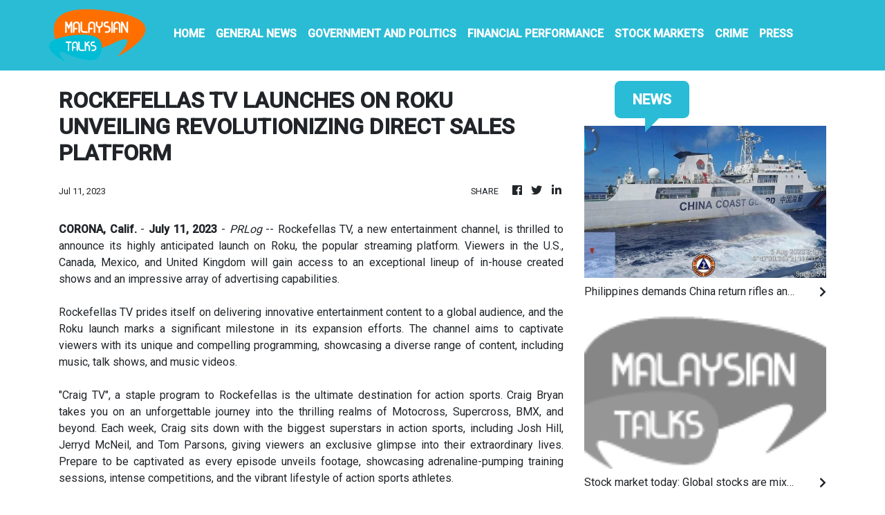

--- FILE ---
content_type: text/html; charset=utf-8
request_url: https://us-central1-vertical-news-network.cloudfunctions.net/get/fetch
body_size: 16309
content:
[
  {
    "id": 793985,
    "title": "Vietnam Russia Diplomacy",
    "summary": "",
    "slug": "vietnam-russia-diplomacy",
    "date_published": "2024-06-20T01:33:14.000Z",
    "images": 0,
    "categories": "1886",
    "img_id": null,
    "caption": null
  },
  {
    "id": 793757,
    "title": "Philippines demands China return rifles and pay for boat damage after hostilities in disputed sea",
    "summary": "The Philippine military chief has demanded that China return several rifles and equipment seized by the Chinese coast guard in a disputed shoal and pay for damage in an assault he likened to an act of piracy in the South China Sea",
    "slug": "philippines-demands-china-return-rifles-and-pay-for-boat-damage-after-hostilities-in-disputed-sea",
    "date_published": "2024-06-19T11:10:13.000Z",
    "images": 1,
    "categories": "1886,1821,1558",
    "img_id": "d8ec369df7614590a37296874659c5cd",
    "caption": "FILE - In this h"
  },
  {
    "id": 793703,
    "title": "Stock market today: Global stocks are mixed after Wall Street edges to more records",
    "summary": "Global stocks are mixed after U.S. benchmarks ticked to more records following the latest signs that the U.S. economy may be slowing without falling into recession",
    "slug": "stock-market-today-global-stocks-are-mixed-after-wall-street-edges-to-more-records",
    "date_published": "2024-06-19T07:42:05.000Z",
    "images": 1,
    "categories": "198,449,459,1558,198",
    "img_id": "f802001bbc8e4352b798fc9d98ab512f",
    "caption": "Currency traders"
  },
  {
    "id": 793697,
    "title": "Stock market today: Asian stocks are mixed after Wall Street edges to more records",
    "summary": "Asian stocks are mixed after U.S. benchmarks ticked to more records following the latest signs that the U.S. economy may be slowing without falling into recession",
    "slug": "stock-market-today-asian-stocks-are-mixed-after-wall-street-edges-to-more-records",
    "date_published": "2024-06-19T07:42:05.000Z",
    "images": 1,
    "categories": "292,198,353,277,459,1558,198",
    "img_id": "f802001bbc8e4352b798fc9d98ab512f",
    "caption": "Currency traders"
  },
  {
    "id": 793800,
    "title": "Russia and North Korea sign partnership deal that appears to be the strongest since the Cold War",
    "summary": "Russian President Vladimir Putin and North Korean leader Kim Jong Un have signed a new partnership that includes a vow of mutual aid if either country faces “aggression.”",
    "slug": "russia-and-north-korea-sign-partnership-deal-that-appears-to-be-the-strongest-since-the-cold-war",
    "date_published": "2024-06-19T04:14:30.000Z",
    "images": 1,
    "categories": "2048,1821,2180,1886,1558",
    "img_id": "6a07e9f66f2444d29f54b1cf7f75d5b1",
    "caption": "Russian Presiden"
  },
  {
    "id": 793751,
    "title": "Russia and North Korea sign partnership deal that appears to be the strongest since Cold War",
    "summary": "Russian President Vladimir Putin and North Korean leader Kim Jong Un have signed a new partnership that includes a vow of mutual aid if either country faces “aggression.”",
    "slug": "russia-and-north-korea-sign-partnership-deal-that-appears-to-be-the-strongest-since-cold-war",
    "date_published": "2024-06-19T04:14:30.000Z",
    "images": 1,
    "categories": "2048,1821,2136,2180,1886,1558",
    "img_id": "71af3efdbf3049ee9114f5b8c210e65b",
    "caption": "Russian Presiden"
  },
  {
    "id": 793701,
    "title": "Putin says Russia and North Korea have vowed to aid each other if attacked in new partnership deal",
    "summary": "Russian President Vladimir Putin and North Korean leader Kim Jong Un signed a new partnership deal that includes a vow of mutual aid if either country is attacked, as both face escalating standoffs with the west",
    "slug": "putin-says-russia-and-north-korea-have-vowed-to-aid-each-other-if-attacked-in-new-partnership-deal",
    "date_published": "2024-06-19T04:14:30.000Z",
    "images": 1,
    "categories": "1821,2180,1886,1558",
    "img_id": "91e2029df5774f1fa2b2afede6894c79",
    "caption": "Russian Presiden"
  },
  {
    "id": 793612,
    "title": "North Korea's Kim vows 'full support' for Russia in Ukraine as Putin announces deal to boost ties",
    "summary": "North Korean leader Kim Jong Un promised full support for Russia’s war in Ukraine as he began a summit meeting with Russian President Vladimir Putin",
    "slug": "north-koreas-kim-vows-full-support-for-russia-in-ukraine-as-putin-announces-deal-to-boost-ties",
    "date_published": "2024-06-19T04:14:30.000Z",
    "images": 1,
    "categories": "1821,1886,1558",
    "img_id": "75f3fc770f684e4c86501841193ff60a",
    "caption": "Russian Presiden"
  },
  {
    "id": 793653,
    "title": "Fresh Malaysian durians will make their way to China as trade deals signed during Premier Li's visit",
    "summary": "Fresh Malaysian durians will soon make their way to China as the two countries inked a slew of trade and economic deals during a visit by Premier Li Qiang to mark 50 years of diplomatic relations",
    "slug": "fresh-malaysian-durians-will-make-their-way-to-china-as-trade-deals-signed-during-premier-lis-visit",
    "date_published": "2024-06-19T02:48:33.000Z",
    "images": 1,
    "categories": "2136,1886,198,1558",
    "img_id": "8139201e19654afc8858ead7a4fb23d6",
    "caption": "In this photo re"
  },
  {
    "id": 793263,
    "title": "Thailand Marriage Equality",
    "summary": "",
    "slug": "thailand-marriage-equality",
    "date_published": "2024-06-18T16:33:57.000Z",
    "images": 0,
    "categories": "1886",
    "img_id": null,
    "caption": null
  },
  {
    "id": 793226,
    "title": "Thailand’s Senate overwhelmingly approves a landmark bill to legalize same-sex marriages",
    "summary": "Thailand’s Senate has voted overwhelmingly to approve a bill that would legalize same-sex marriage, clearing the last legislative hurdle for the country to become the first in Southeast Asia to enact such a law",
    "slug": "thailands-senate-overwhelmingly-approves-a-landmark-bill-to-legalize-samesex-marriages",
    "date_published": "2024-06-18T08:06:35.000Z",
    "images": 1,
    "categories": "2165,1886,5204,3730,1558",
    "img_id": "11e4c5b233a14bf684b17d1113d89f26",
    "caption": "A participant ho"
  },
  {
    "id": 793224,
    "title": "Thailand’s Senate approve a landmark bill to legalize marriage equality",
    "summary": "Thailand’s Senate approve a landmark bill to legalize marriage equality",
    "slug": "thailands-senate-approve-a-landmark-bill-to-legalize-marriage-equality",
    "date_published": "2024-06-18T07:55:14.000Z",
    "images": 0,
    "categories": "1886,1558",
    "img_id": null,
    "caption": null
  },
  {
    "id": 793201,
    "title": "US renews warning it's obligated to defend the Philippines after its new clash with China at sea",
    "summary": "The United States has renewed a warning that it’s obligated to defend its close treaty ally a day after Filipino navy personnel were injured and their supply boats damaged in one of the most serious confrontations between the Philippines and China in a disputed shoal in the South China Sea",
    "slug": "us-renews-warning-its-obligated-to-defend-the-philippines-after-its-new-clash-with-china-at-sea",
    "date_published": "2024-06-18T06:59:53.000Z",
    "images": 1,
    "categories": "2180,2136,1886,1558",
    "img_id": "2027b361672a4e6bb38fd80eccf036e9",
    "caption": "FILE - Philippin"
  },
  {
    "id": 793199,
    "title": "South Korea orders doctors who joined protracted strike over medical school plan to return to work",
    "summary": "South Korean officials issued return-to-work orders for doctors participating in a one-day walkout as part of a protracted strike against government plans to boost medical school admissions, starting next year",
    "slug": "south-korea-orders-doctors-who-joined-protracted-strike-over-medical-school-plan-to-return-to-work",
    "date_published": "2024-06-18T06:59:14.000Z",
    "images": 1,
    "categories": "198,1796,2303,1886,2303,198,1558",
    "img_id": "22a270ae84954b958cbabf6f00d52e0f",
    "caption": "Members of The K"
  },
  {
    "id": 793161,
    "title": "China targets Europe's farmers, and not its automakers, in response to EU tariffs on electric cars",
    "summary": "The Chinese government is taking aim at European farmers instead of German automakers by launching an investigation into European Union pork imports",
    "slug": "china-targets-europes-farmers-and-not-its-automakers-in-response-to-eu-tariffs-on-electric-cars",
    "date_published": "2024-06-18T05:31:42.000Z",
    "images": 1,
    "categories": "1438,1886,4769,198,1558",
    "img_id": "c00b5134ff2e4f8bb738aca1e9a06511",
    "caption": "A promoter at a "
  },
  {
    "id": 793142,
    "title": "Southern China faces heavy floods, and landslides kill at least 9",
    "summary": "Southern China has been reeling from heavy rains that triggered landslides killing at least nine people, knocking out power for entire villages and burying crops",
    "slug": "southern-china-faces-heavy-floods-and-landslides-kill-at-least-9",
    "date_published": "2024-06-18T05:06:41.000Z",
    "images": 1,
    "categories": "1868,1862,1604,1609,1290,1558",
    "img_id": "9d2b8ecc6dfd40898fe15b44dc946959",
    "caption": "In this photo re"
  },
  {
    "id": 793186,
    "title": "South Korean soldiers fire warning shots after North Korean troops intrude for a 2nd time this month",
    "summary": "South Korea's military says soldiers fired warning shots to repel North Korean soldiers who temporarily crossed the rivals’ land border for the second time this month",
    "slug": "south-korean-soldiers-fire-warning-shots-after-north-korean-troops-intrude-for-a-2nd-time-this-month",
    "date_published": "2024-06-18T03:04:08.000Z",
    "images": 1,
    "categories": "1566,1558,2180,1886,1598,1558",
    "img_id": "63d5bca177fd44f881a601771a5b4e9c",
    "caption": "In this undated "
  },
  {
    "id": 793276,
    "title": "Thailand's former Prime Minister Thaksin is in trouble again as he's indicted for royal defamation",
    "summary": "Former Thai Prime Minister Thaksin Shinawatra has been indicted and arraigned on a charge of defaming the country’s monarchy in one of several court cases that have rattled Thai politics",
    "slug": "thailands-former-prime-minister-thaksin-is-in-trouble-again-as-hes-indicted-for-royal-defamation",
    "date_published": "2024-06-18T02:54:02.000Z",
    "images": 1,
    "categories": "2148,1886,1825,59,1768,1767,1558",
    "img_id": "09eca2f300b44218b7326fbf5fff6d60",
    "caption": "FILE - Thailand'"
  },
  {
    "id": 793137,
    "title": "Former Thai PM Thaksin indicted on charge of royal defamation as court cases stir political woes",
    "summary": "Former Thai Prime Minister Thaksin Shinawatra has been granted release on bail hours after he was formally indicted on a charge of defaming the country’s monarchy in one of several court cases that have rattled Thai politics",
    "slug": "former-thai-pm-thaksin-indicted-on-charge-of-royal-defamation-as-court-cases-stir-political-woes",
    "date_published": "2024-06-18T02:54:02.000Z",
    "images": 1,
    "categories": "2148,1886,2251,59,1768,1767,1558",
    "img_id": "09eca2f300b44218b7326fbf5fff6d60",
    "caption": "FILE - Thailand'"
  },
  {
    "id": 793364,
    "title": "China's premier gets a red-carpet welcome as he begins visit in Malaysia",
    "summary": "Chinese Premier Li Qiang has received a red-carpet welcome in Malaysia on the last leg of a regional tour",
    "slug": "chinas-premier-gets-a-redcarpet-welcome-as-he-begins-visit-in-malaysia",
    "date_published": "2024-06-18T01:56:04.000Z",
    "images": 1,
    "categories": "1438,1886,198,1558",
    "img_id": "d58e0068437a417b97679d733d59abce",
    "caption": "In this photo re"
  },
  {
    "id": 793319,
    "title": "As Thailand gasps through another haze season, researchers hope a fire-charting app can help",
    "summary": "Thailand has tried for years to deal with its pollution problem",
    "slug": "as-thailand-gasps-through-another-haze-season-researchers-hope-a-firecharting-app-can-help",
    "date_published": "2024-06-18T01:03:35.000Z",
    "images": 1,
    "categories": "1290,1598,1375,1558,198,1290",
    "img_id": "a4a9d2b08cd54bc28e24dc11414aad57",
    "caption": "A member of the "
  },
  {
    "id": 793084,
    "title": "Before his summit with North Korea's Kim, Putin vows they'll beat sanctions together",
    "summary": "Russian President Vladimir Putin is thanking North Korea for supporting his actions in Ukraine and says the two countries would work together to overcome U.S.-led sanctions",
    "slug": "before-his-summit-with-north-koreas-kim-putin-vows-theyll-beat-sanctions-together",
    "date_published": "2024-06-18T00:48:49.000Z",
    "images": 1,
    "categories": "1821,1886,2048,198,1558",
    "img_id": "fd790e01f2624676b9943bc1aaa34e7d",
    "caption": "FILE - Russian P"
  },
  {
    "id": 792718,
    "title": "Putin to visit North Korea starting Tuesday for talks with Kim Jong Un, both countries say",
    "summary": "North Korean state media says Russian President Vladimir Putin will arrive in the country on Tuesday for a two-day visit, his first trip to the country in 24 years",
    "slug": "putin-to-visit-north-korea-starting-tuesday-for-talks-with-kim-jong-un-both-countries-say",
    "date_published": "2024-06-17T11:22:02.000Z",
    "images": 1,
    "categories": "1821,1886,1558",
    "img_id": "62830abd1f7447f39e30cacbed7266ed",
    "caption": "FILE - Russian P"
  },
  {
    "id": 792711,
    "title": "North Korean media says Russian President Putin will visit North Korea on June 18-19",
    "summary": "North Korean media says Russian President Putin will visit North Korea on June 18-19",
    "slug": "north-korean-media-says-russian-president-putin-will-visit-north-korea-on-june-1819",
    "date_published": "2024-06-17T11:10:23.000Z",
    "images": 0,
    "categories": "1886,1558",
    "img_id": null,
    "caption": null
  },
  {
    "id": 792663,
    "title": "China keeps lending rate unchanged as data show housing market is still struggling",
    "summary": "China has kept a key lending rate unchanged despite signs of continued weakness in the second-largest economy's manufacturing and the property sectors",
    "slug": "china-keeps-lending-rate-unchanged-as-data-show-housing-market-is-still-struggling",
    "date_published": "2024-06-17T09:28:50.000Z",
    "images": 1,
    "categories": "292,1438,353,451,1271,846,198,1558,198",
    "img_id": "ab2066d1c3e2495a9d5c952aa9f1e32e",
    "caption": "Chinese men rest"
  },
  {
    "id": 792647,
    "title": "Stock market today: Asian shares mostly lower as China reports factory output slowed",
    "summary": "Shares are mixed in Asia after China reported its factory output slowed in May, with the property market still in the doldrums",
    "slug": "stock-market-today-asian-shares-mostly-lower-as-china-reports-factory-output-slowed",
    "date_published": "2024-06-17T07:40:19.000Z",
    "images": 1,
    "categories": "277,198,459,1558,198",
    "img_id": "44e15e44240645e98096fcb0805e4ec8",
    "caption": "A currency trade"
  },
  {
    "id": 793133,
    "title": "Stock market today: Asian shares mostly gain after Wall St rallies to new records",
    "summary": "Shares are mostly higher in Asia after U.S. stocks rallied to more records, with gains for technology companies pushing the benchmarks higher",
    "slug": "stock-market-today-asian-shares-mostly-gain-after-wall-st-rallies-to-new-records",
    "date_published": "2024-06-17T07:40:19.000Z",
    "images": 1,
    "categories": "198,277,459,1558,198",
    "img_id": "5a5b7df7731746d19d117f203fc2bc51",
    "caption": "A person stands "
  },
  {
    "id": 792556,
    "title": "China says a Chinese vessel and Philippine supply ship collided in the disputed South China Sea",
    "summary": "A Chinese vessel and a Philippine supply ship collided near the disputed Spratly Islands in the South China Sea on Monday, China’s coast guard said",
    "slug": "china-says-a-chinese-vessel-and-philippine-supply-ship-collided-in-the-disputed-south-china-sea",
    "date_published": "2024-06-17T03:17:45.000Z",
    "images": 1,
    "categories": "1886,1558",
    "img_id": "2027b361672a4e6bb38fd80eccf036e9",
    "caption": "FILE - Philippin"
  },
  {
    "id": 792607,
    "title": "China blames Philippines for a ship collision in the South China Sea, which Manila says is deceptive",
    "summary": "China’s coast guard says a Chinese vessel and a Philippine supply ship collided near the disputed Spratly Islands in the South China Sea",
    "slug": "china-blames-philippines-for-a-ship-collision-in-the-south-china-sea-which-manila-says-is-deceptive",
    "date_published": "2024-06-17T03:17:45.000Z",
    "images": 1,
    "categories": "2180,1886,1558",
    "img_id": "2027b361672a4e6bb38fd80eccf036e9",
    "caption": "FILE - Philippin"
  },
  {
    "id": 792700,
    "title": "China blames Philippines for ship collision in South China Sea. Manila calls the report deceptive",
    "summary": "China’s coast guard says a Chinese vessel and a Philippine supply ship collided near the disputed Spratly Islands in the South China Sea",
    "slug": "china-blames-philippines-for-ship-collision-in-south-china-sea-manila-calls-the-report-deceptive",
    "date_published": "2024-06-17T03:17:45.000Z",
    "images": 1,
    "categories": "2136,2180,1886,1558",
    "img_id": "2027b361672a4e6bb38fd80eccf036e9",
    "caption": "FILE - Philippin"
  },
  {
    "id": 792606,
    "title": "Muslims in Asia celebrate Eid al-Adha with sacrifice festival and traditional feast",
    "summary": "Muslims in Asia are celebrating Eid al-Adha, or the Feast of Sacrifice, one of the biggest holidays in the Islamic calendar",
    "slug": "muslims-in-asia-celebrate-eid-aladha-with-sacrifice-festival-and-traditional-feast",
    "date_published": "2024-06-17T03:01:10.000Z",
    "images": 1,
    "categories": "3792,3054,3751,3751,1558",
    "img_id": "bcc1deadd49f460aa0695d4cc67838c1",
    "caption": "Devout Muslims o"
  },
  {
    "id": 791789,
    "title": "Philippines seeks UN confirmation of its vast continental seabed in the disputed South China Sea",
    "summary": "The Philippines has asked a United Nations body to formally recognize the extent of a vast undersea stretch of its continental seabed in the South China Sea, where it could exclusively exploit resources, the Department of Foreign Affairs in Manila said",
    "slug": "philippines-seeks-un-confirmation-of-its-vast-continental-seabed-in-the-disputed-south-china-sea",
    "date_published": "2024-06-15T09:15:11.000Z",
    "images": 0,
    "categories": "1886,1558",
    "img_id": null,
    "caption": null
  },
  {
    "id": 791663,
    "title": "Myanmar's embattled military government cracks down on free flow of news by blocking VPNs",
    "summary": "Myanmar’s military government has launched a major effort to block free communication on the Internet, shutting off access to virtual private networks, or VPNS",
    "slug": "myanmars-embattled-military-government-cracks-down-on-free-flow-of-news-by-blocking-vpns",
    "date_published": "2024-06-14T19:58:43.000Z",
    "images": 1,
    "categories": "3474,3870,4658,4686,4721,3872,1886,4671,1558",
    "img_id": "55627020fb4641ffa7d574a26643ccfe",
    "caption": "FILE - A Buddhis"
  },
  {
    "id": 791440,
    "title": "Japan has no plans to seek a suspension of Osprey flights despite restrictions in US",
    "summary": "Japan’s defense chief says Japanese and American V-22 Ospreys are being safely operated in the country",
    "slug": "japan-has-no-plans-to-seek-a-suspension-of-osprey-flights-despite-restrictions-in-us",
    "date_published": "2024-06-14T11:29:56.000Z",
    "images": 1,
    "categories": "1886,2180,1558",
    "img_id": "09eefb4fa89344f0a90b94ffbbb62a92",
    "caption": "FILE - A U.S. Ma"
  },
  {
    "id": 791418,
    "title": "Chinese journalist who promoted #MeToo movement sentenced to 5 years in prison",
    "summary": "Supporters say a a Chinese journalist who promoted women's rights as part of the country's nascent #MeToo movement has been sentenced to five years in prison on charges of undermining state security",
    "slug": "chinese-journalist-who-promoted-metoo-movement-sentenced-to-5-years-in-prison",
    "date_published": "2024-06-14T09:49:40.000Z",
    "images": 0,
    "categories": "1628,3916,1886,1558",
    "img_id": null,
    "caption": null
  },
  {
    "id": 790925,
    "title": "Rights groups urge Thailand not to extradite Vietnamese activist, saying he's at risk if sent home",
    "summary": "Human rights groups are urging Thailand not to extradite a Vietnamese activist detained in Bangkok",
    "slug": "rights-groups-urge-thailand-not-to-extradite-vietnamese-activist-saying-hes-at-risk-if-sent-home",
    "date_published": "2024-06-13T09:53:46.000Z",
    "images": 1,
    "categories": "2136,3990,1787,2158,3870,1764,1886,3751,4015,1558",
    "img_id": "99e636f4d7f0488c8f262deb02ac6ce6",
    "caption": "FILE - A flag of"
  },
  {
    "id": 790870,
    "title": "A Chinese history buff finds military secrets in a pile of old papers he bought for under $1",
    "summary": "Chinese state media say that a military history buff found a collection of confidential documents related to the country’s military in a pile of old papers he bought for under $1",
    "slug": "a-chinese-history-buff-finds-military-secrets-in-a-pile-of-old-papers-he-bought-for-under-1",
    "date_published": "2024-06-13T07:25:39.000Z",
    "images": 1,
    "categories": "2250,2221,198,1558",
    "img_id": "997c60807e614175b78004f77167a8df",
    "caption": "FILE - Military "
  },
  {
    "id": 790511,
    "title": "Indonesian police arrest 6 suspected poachers over the killing of 26 endangered Javan rhinos",
    "summary": "Indonesian authorities have arrested six suspects in an international poaching ring targeting the Javan rhinoceros, a critically endangered species",
    "slug": "indonesian-police-arrest-6-suspected-poachers-over-the-killing-of-26-endangered-javan-rhinos",
    "date_published": "2024-06-12T13:31:54.000Z",
    "images": 0,
    "categories": "1630,2158,3315,3398,3492,1558",
    "img_id": null,
    "caption": null
  },
  {
    "id": 790396,
    "title": "Stock market today: Asian shares are mixed ahead of a Fed decision on interest rates",
    "summary": "Shares are mixed in Asia ahead of a decision by the Federal Reserve on interest rates",
    "slug": "stock-market-today-asian-shares-are-mixed-ahead-of-a-fed-decision-on-interest-rates",
    "date_published": "2024-06-12T07:57:48.000Z",
    "images": 1,
    "categories": "2069,449,198,459,1558,198",
    "img_id": "ebe93a50c9014dc7a3651c89a412c031",
    "caption": "People walk in f"
  },
  {
    "id": 790750,
    "title": "Stock market today: Asia shares rise amid Bank of Japan focus after the Fed stands pat",
    "summary": "Asian shares are mostly higher as investors turned their attention to what the Bank of Japan might decide on monetary policy later this week",
    "slug": "stock-market-today-asia-shares-rise-amid-bank-of-japan-focus-after-the-fed-stands-pat",
    "date_published": "2024-06-12T07:57:48.000Z",
    "images": 1,
    "categories": "277,2022,449,198,2069,459,1558,198",
    "img_id": "3c2b2e4102164e63b1325bc753ebdb26",
    "caption": "A woman walks he"
  },
  {
    "id": 790358,
    "title": "North Korea's Kim hails Russia ties as Putin reportedly plans a visit",
    "summary": "North Korean leader Kim Jong Un hailed the country’s expanding relationship with Russia as reports suggest that Russian President Vladimir Putin will soon visit the country for his third meeting with Kim",
    "slug": "north-koreas-kim-hails-russia-ties-as-putin-reportedly-plans-a-visit",
    "date_published": "2024-06-12T05:09:55.000Z",
    "images": 1,
    "categories": "1886,1558",
    "img_id": "5368baa38cfc4adda0ecc2d30587d2ec",
    "caption": "FILE - Russian P"
  },
  {
    "id": 790354,
    "title": "Heavy snows and drought of deadly 'dzud' kill more than 7 million head of livestock in Mongolia",
    "summary": "An extreme weather phenomenon known as the dzud has killed more than 7.1 million animals in Mongolia, endangering herders' livelihoods and way of life",
    "slug": "heavy-snows-and-drought-of-deadly-dzud-kill-more-than-7-million-head-of-livestock-in-mongolia",
    "date_published": "2024-06-12T04:09:33.000Z",
    "images": 1,
    "categories": "3377,3315,1605,1607,1862,198,1558,1290",
    "img_id": "b6524ece76d34fcda925e0a45c945085",
    "caption": "In this photo re"
  },
  {
    "id": 790397,
    "title": "Hong Kong invokes a new law to cancel passports of 6 overseas-based activists, including Nathan Law",
    "summary": "The Hong Kong government has canceled the passports of six overseas-based activists under the new national security law, stepping up its crackdown on dissidents who moved abroad",
    "slug": "hong-kong-invokes-a-new-law-to-cancel-passports-of-6-overseasbased-activists-including-nathan-law",
    "date_published": "2024-06-12T03:11:50.000Z",
    "images": 1,
    "categories": "2158,1886,2221,2165,1558",
    "img_id": "4120450bf0ef4e95a8d106ea2b45bcc4",
    "caption": "FILE - In this i"
  },
  {
    "id": 790374,
    "title": "Will Japanese women be able to keep their maiden names after marriage? Major lobby demands change",
    "summary": "A powerful Japanese business lobby is calling on the government to quickly revise its civil law to allow married couples an option to keep dual surnames, saying the lack of freedom to do so hinders women’s advancement and has even become a business risk",
    "slug": "will-japanese-women-be-able-to-keep-their-maiden-names-after-marriage-major-lobby-demands-change",
    "date_published": "2024-06-11T14:49:09.000Z",
    "images": 1,
    "categories": "3866,1886,2251,2275,3730,1558",
    "img_id": "9fb9b218080444c3b7e5d96732f66922",
    "caption": "FILE - A woman w"
  },
  {
    "id": 789893,
    "title": "Bizarre psychological warfare using K-pop and trash balloons raises tensions between the 2 Koreas",
    "summary": "South Korea has started blaring propaganda loudspeaker broadcasts at border areas in retaliation for the North sending over trash-carrying balloons",
    "slug": "bizarre-psychological-warfare-using-kpop-and-trash-balloons-raises-tensions-between-the-2-koreas",
    "date_published": "2024-06-11T09:07:37.000Z",
    "images": 1,
    "categories": "1886,92,121,1,1558",
    "img_id": "bf62296f91b44552a05102b9fb6da977",
    "caption": "FILE- Members of"
  },
  {
    "id": 789891,
    "title": "Taiwan investigates how a Chinese fishing boat managed to enter a strategic river mouth",
    "summary": "Taiwanese authorities are investigating how an alleged former Chinese naval officer sailed a small boat into a strategic river mouth that leads to the capital of the self-governing island republic",
    "slug": "taiwan-investigates-how-a-chinese-fishing-boat-managed-to-enter-a-strategic-river-mouth",
    "date_published": "2024-06-11T08:00:52.000Z",
    "images": 1,
    "categories": "1821,1886,1558",
    "img_id": "47d616de510e4f6097ca63070a82105e",
    "caption": "In this photo re"
  },
  {
    "id": 789867,
    "title": "Stock market today: Asian stocks are mixed ahead of this week's Fed meeting",
    "summary": "Asian stocks are mixed in a busy week with several top-tier reports on U.S. inflation due along with a policy meeting of the Federal Reserve",
    "slug": "stock-market-today-asian-stocks-are-mixed-ahead-of-this-weeks-fed-meeting",
    "date_published": "2024-06-11T07:28:02.000Z",
    "images": 1,
    "categories": "451,353,449,2022,2069,198,277,459,1558,198",
    "img_id": "aababcce4f32487e9c7be474f99fff5d",
    "caption": "FILE - A person "
  },
  {
    "id": 789890,
    "title": "Stock market today: World stocks are mixed ahead of this week's Fed meeting",
    "summary": "World shares are mixed in a busy week that will bring several top-tier reports on U.S. inflation along with a policy meeting of the Federal Reserve",
    "slug": "stock-market-today-world-stocks-are-mixed-ahead-of-this-weeks-fed-meeting",
    "date_published": "2024-06-11T07:28:02.000Z",
    "images": 1,
    "categories": "451,353,277,449,2022,2069,198,459,1558,198",
    "img_id": "aababcce4f32487e9c7be474f99fff5d",
    "caption": "FILE - A person "
  },
  {
    "id": 789842,
    "title": "Fire at Thailand's famous Chatuchak Weekend Market kills hundreds of caged animals",
    "summary": "Hundreds of caged animals died after a fire struck Chatuchak Weekend Market, one of the most famous markets in Thailand’s capital",
    "slug": "fire-at-thailands-famous-chatuchak-weekend-market-kills-hundreds-of-caged-animals",
    "date_published": "2024-06-11T06:02:15.000Z",
    "images": 1,
    "categories": "1364,1630,3315,3033,1598,1290,1558",
    "img_id": "fc6bc58870bd4b0886e293a4a47d57c8",
    "caption": "Thai rescuer car"
  },
  {
    "id": 789887,
    "title": "4 US college instructors teaching at Chinese university are attacked at a public park",
    "summary": "Officials say four instructors from Iowa’s Cornell College teaching at a Chinese university have been attacked in a public park, reportedly with a knife",
    "slug": "4-us-college-instructors-teaching-at-chinese-university-are-attacked-at-a-public-park",
    "date_published": "2024-06-11T04:29:37.000Z",
    "images": 1,
    "categories": "3668,3625,1558",
    "img_id": "d55e6ee17d6c41cf832759958b8a64f0",
    "caption": "Tourists walk pa"
  },
  {
    "id": 789712,
    "title": "South Korean troops fired warning shots after North Korean soldiers briefly crossed land border",
    "summary": "South Korea's military says South Korean soldiers fired warning shots after North Korean troops violated the two countries' land border earlier this week",
    "slug": "south-korean-troops-fired-warning-shots-after-north-korean-soldiers-briefly-crossed-land-border",
    "date_published": "2024-06-11T01:34:56.000Z",
    "images": 1,
    "categories": "2180,1886,1558",
    "img_id": "a6929dad10fb42cd878e686f9ea9ed9a",
    "caption": "FILE - South Kor"
  },
  {
    "id": 789794,
    "title": "US envoy calls for Japan's help to quickly replenish US missile inventory, repair warships",
    "summary": "The U.S. ambassador to Japan says the United States needs Japan’s help to quickly replenish missile inventory and repair warships as conflicts in the Middle East and Ukraine continue and Washington seeks to keep its deterrence credible in the Indo-Pacific",
    "slug": "us-envoy-calls-for-japans-help-to-quickly-replenish-us-missile-inventory-repair-warships",
    "date_published": "2024-06-10T14:14:47.000Z",
    "images": 0,
    "categories": "897,1886,1821,1558",
    "img_id": null,
    "caption": null
  },
  {
    "id": 789440,
    "title": "US and Filipino forces end drills that tested their endurance in brutal heat and volatile weather",
    "summary": "U.S. and Philippine generals say that hundreds of American and Filipino troops have concluded a newly introduced war exercise in the northern Philippines",
    "slug": "us-and-filipino-forces-end-drills-that-tested-their-endurance-in-brutal-heat-and-volatile-weather",
    "date_published": "2024-06-10T12:55:25.000Z",
    "images": 1,
    "categories": "1821,1886,2742,2180,1558",
    "img_id": "3920329c4ffb4cd985f0f07261dd91d8",
    "caption": "FILE - U.S. troo"
  },
  {
    "id": 789340,
    "title": "South Korea says North Korea is installing its own loudspeakers along the border",
    "summary": "South Korea’s military says it’s detecting signs that North Korea is installing its own loudspeakers along their border, a day after the South blared anti-Pyongyang propaganda broadcasts over its speakers for the first time in years",
    "slug": "south-korea-says-north-korea-is-installing-its-own-loudspeakers-along-the-border",
    "date_published": "2024-06-10T08:29:27.000Z",
    "images": 1,
    "categories": "1893,2180,1886,1558",
    "img_id": "232f8a31009b462daa09ffe09aaaefc9",
    "caption": "FILE - South Kor"
  },
  {
    "id": 789339,
    "title": "Taiwan nighttime dragon boat racing puts a modern twist on an ancient tradition",
    "summary": "Across the Chinese diaspora, racing in dragon boats has been a tradition reaching back thousands of years",
    "slug": "taiwan-nighttime-dragon-boat-racing-puts-a-modern-twist-on-an-ancient-tradition",
    "date_published": "2024-06-10T08:28:23.000Z",
    "images": 1,
    "categories": "1563,4363,4515,4062,1,1558",
    "img_id": "d11450823f764920b78291118db34a75",
    "caption": "Residents watch "
  },
  {
    "id": 789270,
    "title": "Stock market today: Asian markets mixed following hotter-than-expected US jobs report",
    "summary": "Asian markets are mixed in muted trading after a jobs report released Friday was hotter then expected",
    "slug": "stock-market-today-asian-markets-mixed-following-hotterthanexpected-us-jobs-report",
    "date_published": "2024-06-10T05:11:28.000Z",
    "images": 1,
    "categories": "449,2069,353,3081,198,459,1558,198",
    "img_id": "e1de2396461347fca009febf1029e989",
    "caption": "FILE - Currency "
  },
  {
    "id": 789338,
    "title": "Stock market today: Global markets mostly stumble following hotter-than-expected US jobs report",
    "summary": "World stocks are mostly lower after a U.S. jobs report released Friday was hotter than expected",
    "slug": "stock-market-today-global-markets-mostly-stumble-following-hotterthanexpected-us-jobs-report",
    "date_published": "2024-06-10T05:11:28.000Z",
    "images": 1,
    "categories": "2069,353,200,3081,198,459,1558,198",
    "img_id": "e1de2396461347fca009febf1029e989",
    "caption": "FILE - Currency "
  },
  {
    "id": 789256,
    "title": "Japan's economy is shrinking, although slightly less than previously thought",
    "summary": "The Japanese economy shrank at an annual rate of 1.8% in the first quarter of this year",
    "slug": "japans-economy-is-shrinking-although-slightly-less-than-previously-thought",
    "date_published": "2024-06-10T03:56:25.000Z",
    "images": 1,
    "categories": "198,421,353,1558,198",
    "img_id": "9c1a026061c24927afa92c9bb11c8df8",
    "caption": "FILE - Cars for "
  },
  {
    "id": 788779,
    "title": "Seoul to restart anti-Pyongyang loudspeaker broadcasts in retaliation to the North's trash balloons",
    "summary": "South Korea has announced it would resume anti-North Korean propaganda loudspeaker broadcasts in border areas in retaliation to the North sending over 1000 balloons filled with trash and manure over the last couple of weeks",
    "slug": "seoul-to-restart-antipyongyang-loudspeaker-broadcasts-in-retaliation-to-the-norths-trash-balloons",
    "date_published": "2024-06-09T04:25:42.000Z",
    "images": 1,
    "categories": "1893,1886,1558",
    "img_id": "53f4e170549945539cf76c81b124cd60",
    "caption": "This photo provi"
  },
  {
    "id": 788443,
    "title": "North Korea resumes flying balloons in likely bid to drop trash on South Korea again, Seoul says",
    "summary": "South Korea says North Korea has resumed flying balloons in a likely attempt to drop trash on South Korea again",
    "slug": "north-korea-resumes-flying-balloons-in-likely-bid-to-drop-trash-on-south-korea-again-seoul-says",
    "date_published": "2024-06-08T15:43:27.000Z",
    "images": 0,
    "categories": "1558,1785,1886,1558",
    "img_id": null,
    "caption": null
  },
  {
    "id": 787848,
    "title": "Will North Korea fly trash balloons into South Korea again? A look at rising tensions between them",
    "summary": "South Koreans are alert for possible new launches by North Korea of balloons carrying rubbish into the South, a day after Seoul activists flew their own balloons to scatter political leaflets in the North",
    "slug": "will-north-korea-fly-trash-balloons-into-south-korea-again-a-look-at-rising-tensions-between-them",
    "date_published": "2024-06-07T08:37:38.000Z",
    "images": 1,
    "categories": "1893,1886,1558",
    "img_id": "c1f0fc9bc8924c2fb3dba5488d295935",
    "caption": "FILE - South Kor"
  },
  {
    "id": 787793,
    "title": "China's exports grow 7.6% in May, beating expectations despite trade tensions",
    "summary": "China’s exports for May grew at their fastest pace in more than a year despite trade tensions, though imports fell short of analyst expectations, according to customs data released Friday",
    "slug": "chinas-exports-grow-76-in-may-beating-expectations-despite-trade-tensions",
    "date_published": "2024-06-07T03:40:05.000Z",
    "images": 1,
    "categories": "392,1438,1558,198",
    "img_id": "5fc44c3b1a0b4b7c9a638eb30d0529df",
    "caption": "FILE - In this p"
  },
  {
    "id": 787580,
    "title": "Two British judges resign from Hong Kong court. One cites the city's 'political situation'",
    "summary": "Two British judges have resigned from Hong Kong’s top court, deepening worries over the city’s rule of law under a Beijing-imposed national security law",
    "slug": "two-british-judges-resign-from-hong-kong-court-one-cites-the-citys-political-situation",
    "date_published": "2024-06-06T17:14:43.000Z",
    "images": 1,
    "categories": "2254,2221,2148,1558",
    "img_id": "451d30e213904eb3a838036b73281920",
    "caption": "Police officers "
  },
  {
    "id": 787380,
    "title": "South Korean group flies propaganda leaflets across border following North's trash-balloon launches",
    "summary": "A South Korean activists’ group has flown large balloons carrying propaganda leaflets toward North Korea, which has threatened to send more balloons with manure and trash across the border in response",
    "slug": "south-korean-group-flies-propaganda-leaflets-across-border-following-norths-trashballoon-launches",
    "date_published": "2024-06-06T02:02:36.000Z",
    "images": 1,
    "categories": "1886,1558",
    "img_id": "db86c1eb609f43aba0e106bf935b0ae7",
    "caption": "South Korean Pre"
  },
  {
    "id": 786971,
    "title": "Indonesia's leader says 1st phase of new capital is 80% complete and he'll have an office there soon",
    "summary": "Indonesian President Joko Widodo says construction of the first phase of the country’s ambitious new capital is 80% complete and he will have an office there once clean water is available in July",
    "slug": "indonesias-leader-says-1st-phase-of-new-capital-is-80-complete-and-hell-have-an-office-there-soon",
    "date_published": "2024-06-05T07:41:09.000Z",
    "images": 1,
    "categories": "5206,1558",
    "img_id": "74ad4e2a40eb43699821fc9c20d308d4",
    "caption": "In this photo re"
  },
  {
    "id": 786962,
    "title": "US flies bomber for first JDAM bombing drill in 7 years as tensions simmer with North Korea",
    "summary": "South Korea says that the U.S. has flown a long-range B-1B bomber over the Korean Peninsula for its first precision-guided weapon bombing drill in seven years",
    "slug": "us-flies-bomber-for-first-jdam-bombing-drill-in-7-years-as-tensions-simmer-with-north-korea",
    "date_published": "2024-06-05T07:32:39.000Z",
    "images": 0,
    "categories": "1886,1558",
    "img_id": null,
    "caption": null
  },
  {
    "id": 786958,
    "title": "Stock market today: Asian stocks trade mixed after Wall Street logs modest gains",
    "summary": "Asian shares are mixed as investors weighed data highlighting a slowing U.S. economy that offers both upsides and downsides for Wall Street",
    "slug": "stock-market-today-asian-stocks-trade-mixed-after-wall-street-logs-modest-gains",
    "date_published": "2024-06-05T07:30:04.000Z",
    "images": 1,
    "categories": "451,2069,200,846,198,353,277,459,1558,198",
    "img_id": "08f405ad7b0245369786bc303f25d44f",
    "caption": "FILE - A person "
  },
  {
    "id": 786487,
    "title": "South Korea Africa Summit",
    "summary": "",
    "slug": "south-korea-africa-summit",
    "date_published": "2024-06-04T17:59:42.000Z",
    "images": 0,
    "categories": "1886",
    "img_id": null,
    "caption": null
  },
  {
    "id": 786634,
    "title": "Philippines says China coast guard seized food dropped by plane for Filipino forces in disputed sea",
    "summary": "The Philippine military chief says the Chinese coast guard seized one of four food packs dropped by a plane for Filipino navy personnel at a territorial outpost that has been surrounded by Chinese vessels in the South China Sea",
    "slug": "philippines-says-china-coast-guard-seized-food-dropped-by-plane-for-filipino-forces-in-disputed-sea",
    "date_published": "2024-06-04T15:04:56.000Z",
    "images": 1,
    "categories": "1886,1558",
    "img_id": "3e7f7f362c624d9ea0bab1aedf032151",
    "caption": "This handout pho"
  },
  {
    "id": 786530,
    "title": "Indonesia's Mount Ibu erupts, spewing red lava, thick ash and dark clouds into the sky",
    "summary": "Indonesia’s Mount Ibu spewed red lava and thick grey ash clouds that towered 5,000 meters into the sky during a two-minute eruption",
    "slug": "indonesias-mount-ibu-erupts-spewing-red-lava-thick-ash-and-dark-clouds-into-the-sky",
    "date_published": "2024-06-04T09:58:20.000Z",
    "images": 0,
    "categories": "1737,1618,1558",
    "img_id": null,
    "caption": null
  },
  {
    "id": 786396,
    "title": "Silence and heavy state security in China on anniversary of Tiananmen crackdown",
    "summary": "Security in Beijing is tight around Tiananmen Square on Tuesday as China marks 35 years since the bloody crackdown on pro-democracy protests that killed hundreds, if not thousands",
    "slug": "silence-and-heavy-state-security-in-china-on-anniversary-of-tiananmen-crackdown",
    "date_published": "2024-06-04T04:44:41.000Z",
    "images": 1,
    "categories": "2254,1886,1785,2221,1558",
    "img_id": "5a1347b2754f40ceb347fe1d80327d6e",
    "caption": "Police officers "
  },
  {
    "id": 786446,
    "title": "Silence and heavy security in China and Hong Kong on 35th anniversary of Tiananmen crackdown",
    "summary": "Security in Beijing is tight around Tiananmen Square on Tuesday as China marks 35 years since the bloody crackdown on pro-democracy protests that killed hundreds, if not thousands",
    "slug": "silence-and-heavy-security-in-china-and-hong-kong-on-35th-anniversary-of-tiananmen-crackdown",
    "date_published": "2024-06-04T04:44:41.000Z",
    "images": 1,
    "categories": "1886,1785,1558",
    "img_id": "5a1347b2754f40ceb347fe1d80327d6e",
    "caption": "Police officers "
  },
  {
    "id": 786536,
    "title": "Silence and heavy security in China and Hong Kong mark 35th anniversary of Tiananmen crackdown",
    "summary": "Security in Beijing is tight around Tiananmen Square as China marks 35 years since a bloody crackdown on pro-democracy protests",
    "slug": "silence-and-heavy-security-in-china-and-hong-kong-mark-35th-anniversary-of-tiananmen-crackdown",
    "date_published": "2024-06-04T04:44:41.000Z",
    "images": 1,
    "categories": "2250,1886,1785,1558",
    "img_id": "83989cb6084543459060acd060869c53",
    "caption": "A man walks by a"
  },
  {
    "id": 786395,
    "title": "South Korean president vows to expand aid contribution, mineral ties with Africa",
    "summary": "South Korean President Yoon Suk Yeol says his country will expand development aid to Africa and pursue deeper cooperation with the region on critical minerals and technology",
    "slug": "south-korean-president-vows-to-expand-aid-contribution-mineral-ties-with-africa",
    "date_published": "2024-06-04T04:15:45.000Z",
    "images": 1,
    "categories": "2136,1886,1821,198,1558",
    "img_id": "e4a4813841964278baf590941cdcc912",
    "caption": "South Korean Pre"
  },
  {
    "id": 786314,
    "title": "China's spacecraft carrying rocks from the far side of the moon leaves the lunar surface",
    "summary": "China says a spacecraft carrying rock and soil samples from the far side of the moon has lifted off from the lunar surface to start its journey back to Earth",
    "slug": "chinas-spacecraft-carrying-rocks-from-the-far-side-of-the-moon-leaves-the-lunar-surface",
    "date_published": "2024-06-04T01:27:58.000Z",
    "images": 1,
    "categories": "3598,4752,4755,3492,1558",
    "img_id": "df897a64433b4322b73a6b3da97ce0c2",
    "caption": "In this photo re"
  },
  {
    "id": 786393,
    "title": "In Indonesia, women ranger teams go on patrol to slow deforestation",
    "summary": "A female-led group of forest rangers in Indonesia are defying social norms to lead patrols in the jungle to combat deforestation",
    "slug": "in-indonesia-women-ranger-teams-go-on-patrol-to-slow-deforestation",
    "date_published": "2024-06-04T01:05:44.000Z",
    "images": 1,
    "categories": "3383,3415,1542,1543,660,1558,1290",
    "img_id": "956f4b195fd04fcca46d6b4b44cc979d",
    "caption": "Sumini, a leader"
  },
  {
    "id": 786095,
    "title": "Hong Kong detains an artist on the eve of the 35th anniversary of China's Tiananmen Square crackdown",
    "summary": "Hong Kong police have briefly detained a performance artist on the eve of the 35th anniversary of China’s Tiananmen Square crackdown, signaling the city’s shrinking freedom of expression",
    "slug": "hong-kong-detains-an-artist-on-the-eve-of-the-35th-anniversary-of-chinas-tiananmen-square-crackdown",
    "date_published": "2024-06-03T15:09:03.000Z",
    "images": 1,
    "categories": "3872,2158,1558",
    "img_id": "4880aa0b52834b9c8d3e9ab2e01caa05",
    "caption": "Police officers "
  },
  {
    "id": 786022,
    "title": "Japan police search for suspects in spray-painting of graffiti at controversial war shrine",
    "summary": "Japanese police are searching for suspects in the spray-painting of the word “toilet” on a Tokyo shrine that commemorates the country’s war dead",
    "slug": "japan-police-search-for-suspects-in-spraypainting-of-graffiti-at-controversial-war-shrine",
    "date_published": "2024-06-03T11:11:38.000Z",
    "images": 1,
    "categories": "1785,2158,1821,1558",
    "img_id": "5ffd55d21a0144eb86f70c73bcf29384",
    "caption": "Workers attend t"
  },
  {
    "id": 785874,
    "title": "Indonesia Thailand Fugitive",
    "summary": "",
    "slug": "indonesia-thailand-fugitive",
    "date_published": "2024-06-03T09:30:11.000Z",
    "images": 0,
    "categories": "1628,2158",
    "img_id": null,
    "caption": null
  },
  {
    "id": 785957,
    "title": "South Korea plans to nullify peace deal to punish North Korea over trash-carrying balloon launches",
    "summary": "South Korea says it’ll suspend a rapprochement deal with North Korea to punish it over its launches of trash-carrying balloons",
    "slug": "south-korea-plans-to-nullify-peace-deal-to-punish-north-korea-over-trashcarrying-balloon-launches",
    "date_published": "2024-06-03T07:45:51.000Z",
    "images": 1,
    "categories": "2269,1893,1886,2136,1558",
    "img_id": "ab67b24442834712af71eec4604500db",
    "caption": "An officer weari"
  },
  {
    "id": 785955,
    "title": "South Korea says it’ll suspend a peace deal with North Korea to punish it for the trash-carrying balloon launches",
    "summary": "South Korea says it’ll suspend a peace deal with North Korea to punish it for the trash-carrying balloon launches",
    "slug": "south-korea-says-itll-suspend-a-peace-deal-with-north-korea-to-punish-it-for-the-trashcarrying-balloon-launches",
    "date_published": "2024-06-03T07:44:21.000Z",
    "images": 0,
    "categories": "1558",
    "img_id": null,
    "caption": null
  },
  {
    "id": 785929,
    "title": "2 Japanese F-35 fighter jets make emergency landings after 1 has a mechanical problem",
    "summary": "Two Japanese F-35A stealth fighter jets have made emergency landings at a commercial airport in northern Japan on Monday, but there are no injuries or damage",
    "slug": "2-japanese-f35-fighter-jets-make-emergency-landings-after-1-has-a-mechanical-problem",
    "date_published": "2024-06-03T07:03:15.000Z",
    "images": 1,
    "categories": "1583,1558",
    "img_id": "515e86a228d24ed899158a820b800602",
    "caption": "FILE - This phot"
  },
  {
    "id": 785897,
    "title": "Indonesia is to deport a fugitive to Thailand who is wanted on murder and drug trafficking charges",
    "summary": "One of Thailand’s most wanted fugitives will be escorted home on a Thai air force plane after being arrested on Indonesia’s tourist island of Bali following months on the run in connection with several killings and drug trafficking charges in his homeland",
    "slug": "indonesia-is-to-deport-a-fugitive-to-thailand-who-is-wanted-on-murder-and-drug-trafficking-charges",
    "date_published": "2024-06-03T04:56:43.000Z",
    "images": 1,
    "categories": "2158,1726,1666,1628,1558",
    "img_id": "ef7a4533c44645a0ade75553cf363ac6",
    "caption": "In this undated "
  },
  {
    "id": 786927,
    "title": "After crackdown on Hong Kong, overseas communities carry the torch to keep Tiananmen memories alive",
    "summary": "China has quashed large-scale commemorations of Tuesday's 35th anniversary of Beijing's Tiananmen Square crackdown within its borders",
    "slug": "after-crackdown-on-hong-kong-overseas-communities-carry-the-torch-to-keep-tiananmen-memories-alive",
    "date_published": "2024-06-03T02:15:15.000Z",
    "images": 1,
    "categories": "2254,1785,1558",
    "img_id": "9ae61507daf04fee8725e0dbacdd4c00",
    "caption": "Rowena He poses "
  },
  {
    "id": 785836,
    "title": "Zelenskyy in Philippines to promote peace summit he says China and Russia are trying to undermine",
    "summary": "Ukrainian President Volodymyr Zelenskyy is in the Philippines on a rare Asian trip to urge regional leaders to attend a Swiss-organized peace summit on the war in Ukraine that he accuses Russia, with China’s help, of trying to undermine",
    "slug": "zelenskyy-in-philippines-to-promote-peace-summit-he-says-china-and-russia-are-trying-to-undermine",
    "date_published": "2024-06-03T01:28:32.000Z",
    "images": 1,
    "categories": "1886,1558",
    "img_id": "9e222dfd1599432baedf6b235a91f6c7",
    "caption": "Ukraine's Presid"
  },
  {
    "id": 785964,
    "title": "Zelenskyy in Manila to promote peace summit, which he says China and Russia are trying to undermine",
    "summary": "Ukrainian President Volodymyr Zelenskyy has met with the Philippine president on a rare Asian trip to urge regional leaders to attend a Swiss-organized peace summit on the war in Ukraine that he accuses Russia, with China’s help, of trying to undermine",
    "slug": "zelenskyy-in-manila-to-promote-peace-summit-which-he-says-china-and-russia-are-trying-to-undermine",
    "date_published": "2024-06-03T01:28:32.000Z",
    "images": 1,
    "categories": "1821,1886,1558",
    "img_id": "0b7f17f03028491991032e5e5664b7ad",
    "caption": "Ukraine's Presid"
  },
  {
    "id": 785879,
    "title": "Earthquakes in north-central Japan collapse 5 homes that were damaged in deadly January quake",
    "summary": "Earthquakes have again struck Japan’s north-central region of Ishikawa that is still recovering from the destruction left by a powerful quake on Jan. 1",
    "slug": "earthquakes-in-northcentral-japan-collapse-5-homes-that-were-damaged-in-deadly-january-quake",
    "date_published": "2024-06-02T22:04:35.000Z",
    "images": 1,
    "categories": "1608,1577,3492,1558",
    "img_id": "edbe9d9c573145c1ae9d4edcf0d87281",
    "caption": "An emergency ear"
  },
  {
    "id": 784075,
    "title": "Singapore Security Forum",
    "summary": "",
    "slug": "singapore-security-forum",
    "date_published": "2024-06-02T14:37:27.000Z",
    "images": 0,
    "categories": "1886",
    "img_id": null,
    "caption": null
  },
  {
    "id": 785535,
    "title": "North Korea says it will stop sending trash balloons as South Korea vows strong retaliation",
    "summary": "North Korea says it will stop sending trash-carrying balloons into South Korea, claiming that its campaign left the South Koreans with “enough experience of how much unpleasant they feel.”",
    "slug": "north-korea-says-it-will-stop-sending-trash-balloons-as-south-korea-vows-strong-retaliation",
    "date_published": "2024-06-02T10:28:34.000Z",
    "images": 1,
    "categories": "1893,1886,1558",
    "img_id": "3c662f7ae51c49128a42b2d51ca94921",
    "caption": "South Korean sol"
  },
  {
    "id": 785397,
    "title": "Indonesia's Mount Ibu erupts again, spewing thick, gray ash high into the air",
    "summary": "Indonesia’s Mount Ibu has erupted again and spewed thick, gray ash and dark clouds 7,000 meters (16,000 feet) into the air, officials say",
    "slug": "indonesias-mount-ibu-erupts-again-spewing-thick-gray-ash-high-into-the-air",
    "date_published": "2024-06-02T08:50:07.000Z",
    "images": 0,
    "categories": "1737,1618,1290,1558",
    "img_id": null,
    "caption": null
  },
  {
    "id": 785299,
    "title": "Zelenskyy urges top defense officials to attend upcoming summit on ending Russia's war on Ukraine",
    "summary": "Ukrainian President Volodymyr Zelenskyy has urged a group of top defense officials at Asia’s premier security conference to attend an upcoming summit on ending the Russian war on Ukraine",
    "slug": "zelenskyy-urges-top-defense-officials-to-attend-upcoming-summit-on-ending-russias-war-on-ukraine",
    "date_published": "2024-06-02T04:54:55.000Z",
    "images": 1,
    "categories": "1886,1821,1558",
    "img_id": "c76443df8e684f8cb28675f9ecd18f7f",
    "caption": "Ukraine's Presid"
  },
  {
    "id": 785388,
    "title": "Zelenskyy accuses China of pressuring other countries not to attend upcoming Ukraine peace talks",
    "summary": "Ukrainian President Volodymyr Zelenskyy has accused China of helping Russia to disrupt a Swiss-organized peace conference on the war in Ukraine",
    "slug": "zelenskyy-accuses-china-of-pressuring-other-countries-not-to-attend-upcoming-ukraine-peace-talks",
    "date_published": "2024-06-02T04:54:55.000Z",
    "images": 1,
    "categories": "2126,1886,1558",
    "img_id": "c76443df8e684f8cb28675f9ecd18f7f",
    "caption": "Ukraine's Presid"
  },
  {
    "id": 785387,
    "title": "A Chinese spacecraft lands on the moon's far side to collect rocks in growing space rivalry with US",
    "summary": "A Chinese spacecraft has landed on the moon’s far side to collect rocks, in a growing space rivalry with U.S. The official Xinhua News Agency says the landing module touched down Sunday morning Beijing time",
    "slug": "a-chinese-spacecraft-lands-on-the-moons-far-side-to-collect-rocks-in-growing-space-rivalry-with-us",
    "date_published": "2024-06-01T22:54:06.000Z",
    "images": 1,
    "categories": "3598,4752,4755,4637,1558",
    "img_id": "56814102cbf74e0ca55cf7a022f31879",
    "caption": "In this photo re"
  },
  {
    "id": 785336,
    "title": "North Korea sends hundreds more trash-carrying balloons to South Korea",
    "summary": "South Korea’s military says North Korea launched more trash-carrying balloons toward South Korea, following a similar campaign earlier in the week as it continues to retaliate against activists flying anti-North Korean propaganda leaflets across the border",
    "slug": "north-korea-sends-hundreds-more-trashcarrying-balloons-to-south-korea",
    "date_published": "2024-06-01T12:38:03.000Z",
    "images": 1,
    "categories": "1558,2180,1886,1558",
    "img_id": "1262e8bae51b4906b0ed49e6c29ea2f1",
    "caption": "The trash from a"
  },
  {
    "id": 784719,
    "title": "US defense secretary says war with China neither imminent nor unavoidable, stressing need for talks",
    "summary": "United States Secretary of Defense Lloyd Austin has told a gathering of top security officials he doesn’t see war with China as imminent, nor unavoidable, despite rapidly escalating tensions in the Asia-Pacific region",
    "slug": "us-defense-secretary-says-war-with-china-neither-imminent-nor-unavoidable-stressing-need-for-talks",
    "date_published": "2024-06-01T03:40:47.000Z",
    "images": 1,
    "categories": "2180,1886,1821,1558",
    "img_id": "d6be1d584e2a435faa662e47d8cbad74",
    "caption": "U.S. Defense Sec"
  },
  {
    "id": 784795,
    "title": "China says it's 'hard to meet' discussions on Russia-Ukraine war, citing problems with arrangements",
    "summary": "China says it will be “‘hard to meet” calls for discussions on the Russia-Ukraine war because of problems with arrangements",
    "slug": "china-says-its-hard-to-meet-discussions-on-russiaukraine-war-citing-problems-with-arrangements",
    "date_published": "2024-05-31T13:35:46.000Z",
    "images": 1,
    "categories": "1886,1558",
    "img_id": "d841a28f90a64878a466149e79728af4",
    "caption": "Ukrainian servic"
  },
  {
    "id": 784243,
    "title": "Police break up a network that illegally helped foreigners stay in Thailand, arresting dozens",
    "summary": "Thai police say they have broken up a large network that illegally helped foreigners, mostly Russians, to stay in Thailand long-term through the use of company nominees or shell companies",
    "slug": "police-break-up-a-network-that-illegally-helped-foreigners-stay-in-thailand-arresting-dozens",
    "date_published": "2024-05-31T09:46:40.000Z",
    "images": 0,
    "categories": "324,270,198,2158,1558",
    "img_id": null,
    "caption": null
  },
  {
    "id": 783558,
    "title": "Hong Kong Security Law Verdict",
    "summary": "",
    "slug": "hong-kong-security-law-verdict",
    "date_published": "2024-05-30T11:03:36.000Z",
    "images": 0,
    "categories": "2254,2148,1886,2165",
    "img_id": null,
    "caption": null
  },
  {
    "id": 784048,
    "title": "Foreign governments and activists criticize Hong Kong security law verdicts. China defends them",
    "summary": "Foreign governments expressed concern and activist groups condemned Thursday's convictions of 14 pro-democracy activists in Hong Kong",
    "slug": "foreign-governments-and-activists-criticize-hong-kong-security-law-verdicts-china-defends-them",
    "date_published": "2024-05-30T10:10:18.000Z",
    "images": 1,
    "categories": "2136,2254,2221,1886,2165,1558",
    "img_id": "87bf1d47d1b942339068d52313091435",
    "caption": "Lawrence Lau, a "
  },
  {
    "id": 783700,
    "title": "China to impose controls on exports of aviation and aerospace equipment",
    "summary": "China's Commerce Ministry has announced it will restrict exports of aviation and aerospace-related equipment and technology beginning July 1",
    "slug": "china-to-impose-controls-on-exports-of-aviation-and-aerospace-equipment",
    "date_published": "2024-05-30T09:42:42.000Z",
    "images": 1,
    "categories": "2221,1886,4637,1558,198",
    "img_id": "61326ae7f16e4989a5511678171a050b",
    "caption": "FILE - Passenger"
  }
]